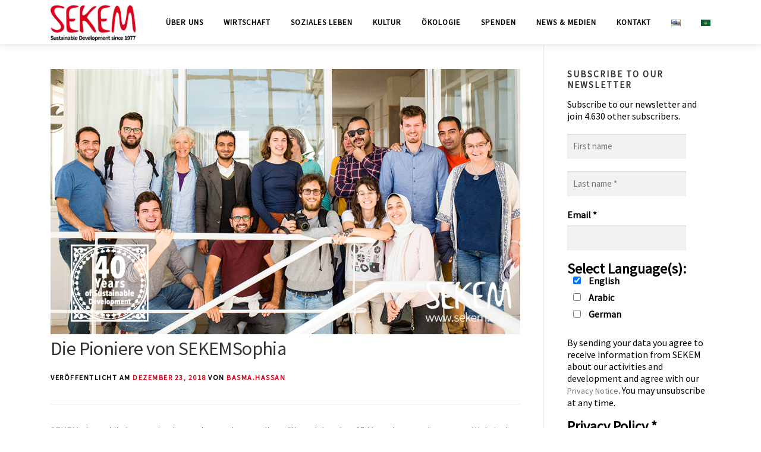

--- FILE ---
content_type: text/javascript; charset=utf-8
request_url: https://sekem.com/wp-content/cache/wpo-minify/1762438748/assets/wpo-minify-footer-jquery.colorbox.js1.15.15.min.js
body_size: 6341
content:

/*!
 Colorbox v1.5.9 - 2014-04-25
 jQuery lightbox and modal window plugin
 (c) 2014 Jack Moore - http://www.jacklmoore.com/colorbox
 license: http://www.opensource.org/licenses/mit-license.php
 */
(function($,document,window){var
defaults={html:!1,photo:!1,iframe:!1,inline:!1,transition:"elastic",speed:300,fadeOut:300,width:!1,initialWidth:"600",innerWidth:!1,maxWidth:!1,height:!1,initialHeight:"450",innerHeight:!1,maxHeight:!1,scalePhotos:!0,scrolling:!0,opacity:0.9,preloading:!0,className:!1,overlayClose:!0,escKey:!0,arrowKey:!0,top:!1,bottom:!1,left:!1,right:!1,fixed:!1,data:undefined,closeButton:!0,fastIframe:!0,open:!1,reposition:!0,loop:!0,slideshow:!1,slideshowAuto:!0,slideshowSpeed:2500,slideshowStart:"start slideshow",slideshowStop:"stop slideshow",imgPlaceType:0,photoRegex:/\.(gif|png|jp(e|g|eg)|bmp|ico|webp|jxr|svg)((#|\?).*)?$/i,retinaImage:!1,retinaUrl:!1,retinaSuffix:'@2x.$1',current:"image {current} of {total}",previous:"previous",next:"next",close:"close",xhrError:"This content failed to load.",imgError:"This image failed to load.",returnFocus:!0,trapFocus:!0,onOpen:!1,onLoad:!1,onComplete:!1,onCleanup:!1,onClosed:!1,rel:function(){return this.rel},href:function(){return $(this).attr('href')},title:function(){return this.title},supsysticGallery:!0},colorbox='colorbox',prefix='cbox',boxElement=prefix+'Element',event_open=prefix+'_open',event_load=prefix+'_load',event_complete=prefix+'_complete',event_cleanup=prefix+'_cleanup',event_closed=prefix+'_closed',event_purge=prefix+'_purge',$overlay,$box,$wrap,$content,$topBorder,$leftBorder,$rightBorder,$bottomBorder,$related,$window,$loaded,$loadingBay,$loadingOverlay,$title,$current,$slideshow,$next,$prev,$close,$groupControls,$events=$('<a/>'),settings,interfaceHeight,interfaceWidth,loadedHeight,loadedWidth,index,photo,open,active,closing,loadingTimer,publicMethod,div="div",requests=0,previousCSS={},init;function $tag(tag,id,css){var element=document.createElement(tag);if(id){element.id=prefix+id}
if(css){element.style.cssText=css}
return $(element)}
function winheight(){return window.innerHeight?window.innerHeight:$(window).height()}
function Settings(element,options){if(options!==Object(options)){options={}}
this.cache={};this.el=element;this.value=function(key){var dataAttr;if(this.cache[key]===undefined){dataAttr=$(this.el).attr('data-cbox-'+key);if(dataAttr!==undefined){this.cache[key]=dataAttr}else if(options[key]!==undefined){this.cache[key]=options[key]}else if(defaults[key]!==undefined){this.cache[key]=defaults[key]}}
return this.cache[key]};this.get=function(key){var value=this.value(key);return $.isFunction(value)?value.call(this.el,this):value}}
function getIndex(increment){var
max=$related.length,newIndex=(index+increment)%max;return(newIndex<0)?max+newIndex:newIndex}
function setSize(size,dimension){return Math.round((/%/.test(size)?((dimension==='x'?$window.width():winheight())/100):1)*parseInt(size,10))}
function isImage(settings,url){return settings.get('photo')||settings.get('photoRegex').test(url)}
function retinaUrl(settings,url){return settings.get('retinaUrl')&&window.devicePixelRatio>1?url.replace(settings.get('photoRegex'),settings.get('retinaSuffix')):url}
function trapFocus(e){if('contains' in $box[0]&&!$box[0].contains(e.target)&&e.target!==$overlay[0]){e.stopPropagation();$box.focus()}}
function setClass(str){if(setClass.str!==str){$box.add($overlay).removeClass(setClass.str).addClass(str);setClass.str=str}}
function getRelated(rel){index=0;if(rel&&rel!==!1&&rel!=='nofollow'){$related=$('.'+boxElement).filter(function(){var options=$.data(this,colorbox);var settings=new Settings(this,options);return(settings.get('rel')===rel)});index=$related.index(settings.el);if(index===-1){$related=$related.add(settings.el);index=$related.length-1}}else{$related=$(settings.el)}}
function trigger(event){$(document).trigger(event);$events.triggerHandler(event)}
var slideshow=(function(){var active,className=prefix+"Slideshow_",click="click."+prefix,timeOut;function clear(){clearTimeout(timeOut)}
function set(){if(settings.get('loop')||$related[index+1]){clear();timeOut=setTimeout(publicMethod.next,settings.get('slideshowSpeed'))}}
function start(){$slideshow.html(settings.get('slideshowStop')).unbind(click).one(click,stop);$events.bind(event_complete,set).bind(event_load,clear);$box.removeClass(className+"off").addClass(className+"on")}
function stop(){clear();$events.unbind(event_complete,set).unbind(event_load,clear);$slideshow.html(settings.get('slideshowStart')).unbind(click).one(click,function(){publicMethod.next();start()});$box.removeClass(className+"on").addClass(className+"off")}
function reset(){active=!1;$slideshow.hide();clear();$events.unbind(event_complete,set).unbind(event_load,clear);$box.removeClass(className+"off "+className+"on")}
return function(){if(active){if(!settings.get('slideshow')){$events.unbind(event_cleanup,reset);reset()}}else{if(settings.get('slideshow')&&$related[1]){active=!0;$events.one(event_cleanup,reset);if(settings.get('slideshowAuto')){start()}else{stop()}
$slideshow.show()}}}}());function launch(element){var options;if(!closing){options=$(element).data('colorbox');settings=new Settings(element,options);getRelated(settings.get('rel'));if(!open){open=active=!0;setClass(settings.get('className'));$box.css({visibility:'hidden',display:'block',opacity:''});$loaded=$tag(div,'LoadedContent','width:0; height:0; overflow:hidden; visibility:hidden');$content.css({width:'',height:''}).append($loaded);interfaceHeight=$topBorder.height()+$bottomBorder.height()+$content.outerHeight(!0)-$content.height();interfaceWidth=$leftBorder.width()+$rightBorder.width()+$content.outerWidth(!0)-$content.width();loadedHeight=$loaded.outerHeight(!0);loadedWidth=$loaded.outerWidth(!0);var initialWidth=setSize(settings.get('initialWidth'),'x');var initialHeight=setSize(settings.get('initialHeight'),'y');var maxWidth=settings.get('maxWidth');var maxHeight=settings.get('maxHeight');settings.w=(maxWidth!==!1?Math.min(initialWidth,setSize(maxWidth,'x')):initialWidth)-loadedWidth-interfaceWidth;settings.h=(maxHeight!==!1?Math.min(initialHeight,setSize(maxHeight,'y')):initialHeight)-loadedHeight-interfaceHeight;$loaded.css({width:'',height:settings.h});publicMethod.position();trigger(event_open);settings.get('onOpen');$groupControls.add($title).hide();$box.focus();if(settings.get('trapFocus')){if(document.addEventListener){document.addEventListener('focus',trapFocus,!0);$events.one(event_closed,function(){document.removeEventListener('focus',trapFocus,!0)})}}
if(settings.get('returnFocus')){$events.one(event_closed,function(){$(settings.el).focus()})}}
$overlay.css({opacity:parseFloat(settings.get('opacity'))||'',cursor:settings.get('overlayClose')?'pointer':'',visibility:'visible'}).show();if(settings.get('closeButton')){$close.html(settings.get('close')).appendTo($content)}else{$close.appendTo('<div/>')}
load()}}
function appendHTML(){if(!$box&&document.body){init=!1;$window=$(window);$box=$tag(div).attr({id:colorbox,'class':$.support.opacity===!1?prefix+'IE':'',role:'dialog',tabindex:'-1'}).hide();$overlay=$tag(div,"Overlay").hide();$loadingOverlay=$([$tag(div,"LoadingOverlay")[0],$tag(div,"LoadingGraphic")[0]]);$wrap=$tag(div,"Wrapper");$content=$tag(div,"Content").append($title=$tag(div,"Title"),$current=$tag(div,"Current"),$prev=$('<button type="button"/>').attr({id:prefix+'Previous'}),$next=$('<button type="button"/>').attr({id:prefix+'Next'}),$slideshow=$tag('button',"Slideshow"),$loadingOverlay);$close=$('<button type="button"/>').attr({id:prefix+'Close'});$wrap.append($tag(div).append($tag(div,"TopLeft"),$topBorder=$tag(div,"TopCenter"),$tag(div,"TopRight")),$tag(div,!1,'clear:left').append($leftBorder=$tag(div,"MiddleLeft"),$content,$rightBorder=$tag(div,"MiddleRight")),$tag(div,!1,'clear:left').append($tag(div,"BottomLeft"),$bottomBorder=$tag(div,"BottomCenter"),$tag(div,"BottomRight"))).find('div div').css({'float':'left'});$loadingBay=$tag(div,!1,'position:absolute; width:9999px; visibility:hidden; display:none; max-width:none;');$groupControls=$next.add($prev).add($current).add($slideshow);$(document.body).append($overlay,$box.append($wrap,$loadingBay))}}
function addBindings(){function clickHandler(e){if(!(e.which>1||e.shiftKey||e.altKey||e.metaKey||e.ctrlKey)){e.preventDefault();launch(this)}}
if($box){if(!init){init=!0;$next.click(function(){publicMethod.next()});$prev.click(function(){publicMethod.prev()});$close.click(function(){publicMethod.close()});$overlay.click(function(){if(settings.get('overlayClose')){publicMethod.close()}});$(document).bind('keydown.'+prefix,function(e){var key=e.keyCode;if(open&&settings.get('escKey')&&key===27){e.preventDefault();publicMethod.close()}
if(open&&settings.get('arrowKey')&&$related[1]&&!e.altKey){if(key===37){e.preventDefault();$prev.click()}else if(key===39){e.preventDefault();$next.click()}}});if($.isFunction($.fn.on)){$(document).on('click.'+prefix,'.'+boxElement,clickHandler)}else{$('.'+boxElement).live('click.'+prefix,clickHandler)}}
return!0}
return!1}
if($.colorbox){if(typeof $.colorbox.settings.supsysticGallery!='undefined')return;$.colorbox=null}
$(appendHTML);publicMethod=$.fn[colorbox]=$[colorbox]=function(options,callback){var settings;var $obj=this;options=options||{};if($.isFunction($obj)){$obj=$('<a/>');options.open=!0}else if(!$obj[0]){return $obj}
if(!$obj[0]){return $obj}
appendHTML();if(options.isDisableRightClick){$wrap.off('contextmenu').on('contextmenu',function(e){return!1})}
if(addBindings()){if(callback){options.onComplete=callback}
$obj.each(function(){var old=$.data(this,colorbox)||{};$.data(this,colorbox,$.extend(old,options))}).addClass(boxElement);settings=new Settings($obj[0],options);if(settings.get('open')){launch($obj[0])}}
return $obj};publicMethod.position=function(speed,loadedCallback){var
css,top=0,left=0,offset=$box.offset(),scrollTop,scrollLeft;$window.unbind('resize.'+prefix);$box.css({top:-9e4,left:-9e4});scrollTop=$window.scrollTop();scrollLeft=$window.scrollLeft();if(settings.get('fixed')){offset.top-=scrollTop;offset.left-=scrollLeft;$box.css({position:'fixed'})}else{top=scrollTop;left=scrollLeft;$box.css({position:'absolute'})}
if(settings.get('right')!==!1){left+=Math.max($window.width()-settings.w-loadedWidth-interfaceWidth-setSize(settings.get('right'),'x'),0)}else if(settings.get('left')!==!1){left+=setSize(settings.get('left'),'x')}else{left+=Math.round(Math.max($window.width()-settings.w-loadedWidth-interfaceWidth,0)/2)}
if(settings.get('bottom')!==!1){top+=Math.max(winheight()-settings.h-loadedHeight-interfaceHeight-setSize(settings.get('bottom'),'y'),0)}else if(settings.get('top')!==!1){top+=setSize(settings.get('top'),'y')}else{top+=Math.round(Math.max(winheight()-settings.h-loadedHeight-interfaceHeight,0)/2)}
$box.css({top:offset.top,left:offset.left,visibility:'visible'});$wrap[0].style.width=$wrap[0].style.height="9999px";function modalDimensions(){$topBorder[0].style.width=$bottomBorder[0].style.width=$content[0].style.width=(parseInt($box[0].style.width,10)-interfaceWidth)+'px';$content[0].style.height=$leftBorder[0].style.height=$rightBorder[0].style.height=(parseInt($box[0].style.height,10)-interfaceHeight)+'px'}
css={width:settings.w+loadedWidth+interfaceWidth,height:settings.h+loadedHeight+interfaceHeight,top:top,left:left};if(speed){var tempSpeed=0;$.each(css,function(i){if(css[i]!==previousCSS[i]){tempSpeed=speed;return}});speed=tempSpeed}
previousCSS=css;if(!speed){$box.css(css)}
$box.dequeue().animate(css,{duration:speed||0,complete:function(){modalDimensions();active=!1;$wrap[0].style.width=(settings.w+loadedWidth+interfaceWidth)+"px";$wrap[0].style.height=(settings.h+loadedHeight+interfaceHeight)+"px";if(settings.get('reposition')){setTimeout(function(){$window.bind('resize.'+prefix,publicMethod.position)},1)}
if(loadedCallback){loadedCallback()}},step:modalDimensions})};publicMethod.resize=function(options){var scrolltop;if(open){options=options||{};if(settings.get('imgPlaceType')==1||settings.get('imgPlaceType')==2){}else{if(options.width){settings.w=setSize(options.width,'x')-loadedWidth-interfaceWidth}
if(options.innerWidth){settings.w=setSize(options.innerWidth,'x')}
$loaded.css({width:settings.w});if(options.height){settings.h=setSize(options.height,'y')-loadedHeight-interfaceHeight}
if(options.innerHeight){settings.h=setSize(options.innerHeight,'y')}
if(!options.innerHeight&&!options.height){scrolltop=$loaded.scrollTop();$loaded.css({height:"auto"});settings.h=$loaded.height()}
$loaded.css({height:settings.h});if(scrolltop){$loaded.scrollTop(scrolltop)}}
publicMethod.position(settings.get('transition')==="none"?0:settings.get('speed'))}};publicMethod.prep=function(object,naturalImgHeight,naturalImgWidth){if(!open){return}
var callback,speed=settings.get('transition')==="none"?0:settings.get('speed');$loaded.remove();$loaded=$tag(div,'LoadedContent').append(object);function getWidth(){if(settings.get('imgPlaceType')==1||settings.get('imgPlaceType')==2){if(naturalImgWidth<settings.mw){settings.w=naturalImgWidth}else{settings.w=settings.mw}}else{settings.w=settings.w||$loaded.width();settings.w=settings.mw&&settings.mw<settings.w?settings.mw:settings.w}
return settings.w}
function getHeight(){settings.h=settings.h||$loaded.height();settings.h=settings.mh&&settings.mh<settings.h?settings.mh:settings.h;return settings.h}
$loaded.hide().appendTo($loadingBay.show()).css({width:getWidth(),overflow:settings.get('scrolling')?'auto':'hidden'}).css({height:getHeight()}).prependTo($content);if((settings.get('imgPlaceType')==1||settings.get('imgPlaceType')==2)&&naturalImgHeight&&naturalImgWidth){var $imgEl=$(object);if($imgEl&&$imgEl.length&&$imgEl.hasClass(prefix+'Photo')){var imgCssStyle={},wrapperCssStyle={};wrapperCssStyle.overflow='auto';if(settings.get('imgPlaceType')==2){wrapperCssStyle.height=$loaded.css('height');imgCssStyle.width=naturalImgWidth+'px';imgCssStyle.height=naturalImgHeight+'px';$imgEl.attr('width',naturalImgWidth+'px');$imgEl.attr('height',naturalImgHeight+'px')}else{wrapperCssStyle.height=$loaded.css('height');imgCssStyle.width='100%';imgCssStyle.height='auto';$imgEl.attr('width',naturalImgWidth+'px');$imgEl.attr('height',naturalImgHeight+'px')}
$imgEl.css(imgCssStyle);$loaded.css(wrapperCssStyle)}}
$loadingBay.hide();$(photo).css({'float':'none'});setClass(settings.get('className'));callback=function(){var total=$related.length,iframe,complete;if(!open){return}
function removeFilter(){if($.support.opacity===!1){$box[0].style.removeAttribute('filter')}}
complete=function(){clearTimeout(loadingTimer);$loadingOverlay.hide();trigger(event_complete);settings.get('onComplete');if(settings.get('imgPlaceType')==1||settings.get('imgPlaceType')==2){var $cboxLoadContent=$('#'+prefix+'LoadedContent'),$leftArrow=$('#'+prefix+'Left');if($cboxLoadContent.length){var scrollHeight=parseInt($cboxLoadContent.eq(0)[0].scrollHeight),currHeight=parseInt($cboxLoadContent.css('height'));if(currHeight<scrollHeight){$leftArrow.css('right','21px')}else{$leftArrow.css('right','0px')}}}};$title.html(settings.get('title')).show();$loaded.show();if(total>1){if(typeof settings.get('current')==="string"){$current.html(settings.get('current').replace('{current}',index+1).replace('{total}',total)).show()}
$next[(settings.get('loop')||index<total-1)?"show":"hide"]().html(settings.get('next'));$prev[(settings.get('loop')||index)?"show":"hide"]().html(settings.get('previous'));slideshow();if(settings.get('preloading')){$.each([getIndex(-1),getIndex(1)],function(){var img,i=$related[this],settings=new Settings(i,$.data(i,colorbox)),src=settings.get('href');if(src&&isImage(settings,src)){src=retinaUrl(settings,src);img=document.createElement('img');img.src=src}})}}else{$groupControls.hide()}
if(settings.get('iframe')){if(settings.get('href').match(/<iframe(.+)<\/iframe>/i)){$($loaded).append(settings.get('href'));$loaded.attr('data-iframe','original_frame');complete()}else{iframe=document.createElement('iframe');if('frameBorder' in iframe){iframe.frameBorder=0}
if('allowTransparency' in iframe){iframe.allowTransparency="true"}
if(!settings.get('scrolling')){iframe.scrolling="no"}
$(iframe).attr({src:settings.get('href'),name:(new Date()).getTime(),'class':prefix+'Iframe',allowFullScreen:!0}).one('load',complete).appendTo($loaded);$events.one(event_purge,function(){iframe.src="//about:blank"});if(settings.get('fastIframe')){$(iframe).trigger('load')}}}else{complete()}
if(settings.get('transition')==='fade'){$box.fadeTo(speed,1,removeFilter)}else{removeFilter()}};if(settings.get('transition')==='fade'){$box.fadeTo(speed,0,function(){publicMethod.position(0,callback)})}else{publicMethod.position(speed,callback)}};function load(){var href,setResize,prep=publicMethod.prep,$inline,request=++requests;active=!0;photo=!1;trigger(event_purge);trigger(event_load);settings.get('onLoad');settings.h=settings.get('height')?setSize(settings.get('height'),'y')-loadedHeight-interfaceHeight:settings.get('innerHeight')&&setSize(settings.get('innerHeight'),'y');settings.w=settings.get('width')?setSize(settings.get('width'),'x')-loadedWidth-interfaceWidth:settings.get('innerWidth')&&setSize(settings.get('innerWidth'),'x');settings.mw=settings.w;settings.mh=settings.h;var realMaxWidth=settings.get('maxWidth');if(settings.get('imgPlaceType')==1||settings.get('imgPlaceType')==2){realMaxWidth='100%'}
if(settings.get('maxWidth')){settings.mw=setSize(realMaxWidth,'x')-loadedWidth-interfaceWidth;settings.mw=settings.w&&settings.w<settings.mw?settings.w:settings.mw}
if(settings.get('maxHeight')){settings.mh=setSize(settings.get('maxHeight'),'y')-loadedHeight-interfaceHeight;settings.mh=settings.h&&settings.h<settings.mh?settings.h:settings.mh}
href=settings.get('href');loadingTimer=setTimeout(function(){$loadingOverlay.show()},100);if(settings.get('inline')){var $target=$(href);$inline=$('<div>').hide().insertBefore($target);$events.one(event_purge,function(){$inline.replaceWith($target)});prep($target)}else if(settings.get('iframe')){prep(" ")}else if(settings.get('html')){prep(settings.get('html'))}else if(isImage(settings,href)){href=retinaUrl(settings,href);photo=new Image();$(photo).addClass(prefix+'Photo').bind('error',function(){prep($tag(div,'Error').html(settings.get('imgError')))}).one('load',function(){if(request!==requests){return}
setTimeout(function(){var percent,naturalImgHeight,naturalImgWidth;$.each(['alt','longdesc','aria-describedby'],function(i,val){var attr=$(settings.el).attr(val)||$(settings.el).attr('data-'+val);if(attr){photo.setAttribute(val,attr)}});if(settings.get('retinaImage')&&window.devicePixelRatio>1){photo.height=photo.height/window.devicePixelRatio;photo.width=photo.width/window.devicePixelRatio}
if(settings.get('scalePhotos')){setResize=function(){photo.height-=photo.height*percent;photo.width-=photo.width*percent};if(settings.get('imgPlaceType')==1||settings.get('imgPlaceType')==2){naturalImgHeight=photo.height;naturalImgWidth=photo.width}
if(settings.mw&&photo.width>settings.mw){percent=(photo.width-settings.mw)/photo.width;setResize()}
if(settings.mh&&photo.height>settings.mh){percent=(photo.height-settings.mh)/photo.height;setResize()}}
if(settings.h){photo.style.marginTop=Math.max(settings.mh-photo.height,0)/2+'px'}
if($related[1]&&(settings.get('loop')||$related[index+1])){photo.style.cursor='pointer';photo.onclick=function(){publicMethod.next()}}
photo.style.width=photo.width+'px';photo.style.height=photo.height+'px';prep(photo,naturalImgHeight,naturalImgWidth)},1)});photo.src=href}else if(href){$loadingBay.load(href,settings.get('data'),function(data,status){if(request===requests){prep(status==='error'?$tag(div,'Error').html(settings.get('xhrError')):$(this).contents())}})}}
publicMethod.next=function(){if(!active&&$related[1]&&(settings.get('loop')||$related[index+1])){index=getIndex(1);launch($related[index])}};publicMethod.prev=function(){if(!active&&$related[1]&&(settings.get('loop')||index)){index=getIndex(-1);launch($related[index])}};publicMethod.resizeResponsive=function(el){launch(el)}
publicMethod.close=function(){if(open&&!closing){closing=!0;open=!1;trigger(event_cleanup);settings.get('onCleanup');$window.unbind('.'+prefix);$overlay.fadeTo(settings.get('fadeOut')||0,0);$box.stop().fadeTo(settings.get('fadeOut')||0,0,function(){$box.hide();$overlay.hide();trigger(event_purge);$loaded.remove();setTimeout(function(){closing=!1;trigger(event_closed);settings.get('onClosed')},1)})}};publicMethod.remove=function(gallerySelector){if(!$box){return}
$box.stop();$.colorbox.close();$box.stop(!1,!0).remove();$overlay.remove();closing=!1;$box=null;$('.'+boxElement,(gallerySelector?gallerySelector:null)).removeData(colorbox).removeClass(boxElement);$(document).unbind('click.'+prefix).unbind('keydown.'+prefix)};publicMethod.element=function(){return $(settings.el)};publicMethod.settings=defaults}(jQuery,document,window));


